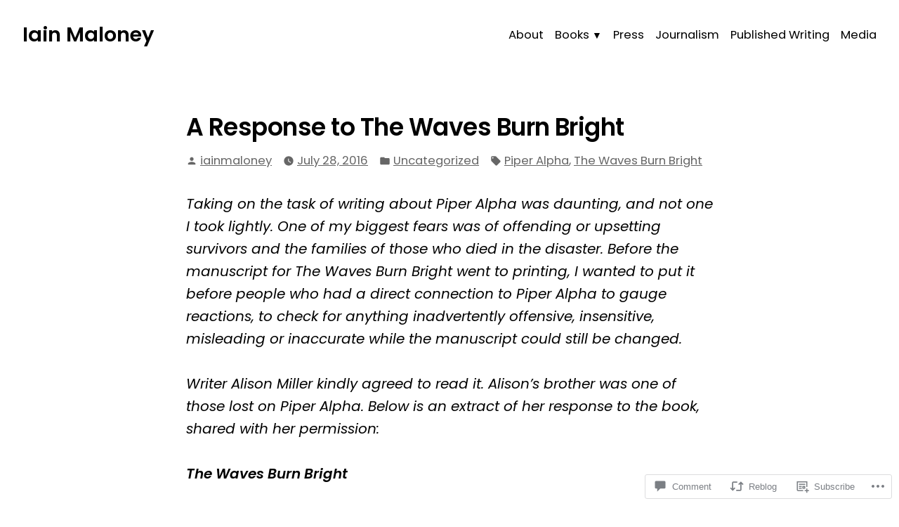

--- FILE ---
content_type: text/javascript; charset=utf-8
request_url: https://www.goodreads.com/review/custom_widget/9648158.Goodreads:%20read?cover_position=&cover_size=small&num_books=5&order=d&shelf=read&sort=date_added&widget_bg_transparent=&widget_id=9648158_read
body_size: 1321
content:
  var widget_code = '  <div class=\"gr_custom_container_9648158_read\">\n    <h2 class=\"gr_custom_header_9648158_read\">\n    <a style=\"text-decoration: none;\" rel=\"nofollow\" href=\"https://www.goodreads.com/review/list/9648158-iain?shelf=read&amp;utm_medium=api&amp;utm_source=custom_widget\">Goodreads: read<\/a>\n    <\/h2>\n      <div class=\"gr_custom_each_container_9648158_read\">\n          <div class=\"gr_custom_book_container_9648158_read\">\n            <a title=\"The Prince Of Pico: Life, Los Angeles and an Unexpected Journey\" rel=\"nofollow\" href=\"https://www.goodreads.com/review/show/8147156547?utm_medium=api&amp;utm_source=custom_widget\"><img alt=\"The Prince Of Pico: Life, Los Angeles and an Unexpected Journey\" border=\"0\" src=\"https://i.gr-assets.com/images/S/compressed.photo.goodreads.com/books/1729212569l/220518081._SY75_.jpg\" /><\/a>\n          <\/div>\n          <div class=\"gr_custom_rating_9648158_read\">\n            <span class=\" staticStars notranslate\" title=\"really liked it\"><img alt=\"really liked it\" src=\"https://s.gr-assets.com/images/layout/gr_red_star_active.png\" /><img alt=\"\" src=\"https://s.gr-assets.com/images/layout/gr_red_star_active.png\" /><img alt=\"\" src=\"https://s.gr-assets.com/images/layout/gr_red_star_active.png\" /><img alt=\"\" src=\"https://s.gr-assets.com/images/layout/gr_red_star_active.png\" /><img alt=\"\" src=\"https://s.gr-assets.com/images/layout/gr_red_star_inactive.png\" /><\/span>\n          <\/div>\n          <div class=\"gr_custom_title_9648158_read\">\n            <a rel=\"nofollow\" href=\"https://www.goodreads.com/review/show/8147156547?utm_medium=api&amp;utm_source=custom_widget\">The Prince Of Pico: Life, Los Angeles and an Unexpected Journey<\/a>\n          <\/div>\n          <div class=\"gr_custom_author_9648158_read\">\n            by <a rel=\"nofollow\" href=\"https://www.goodreads.com/author/show/17256098.Rob_Taylor\">Rob Taylor<\/a>\n          <\/div>\n      <\/div>\n      <div class=\"gr_custom_each_container_9648158_read\">\n          <div class=\"gr_custom_book_container_9648158_read\">\n            <a title=\"Stieg Larsson, My Friend\" rel=\"nofollow\" href=\"https://www.goodreads.com/review/show/8147155721?utm_medium=api&amp;utm_source=custom_widget\"><img alt=\"Stieg Larsson, My Friend\" border=\"0\" src=\"https://i.gr-assets.com/images/S/compressed.photo.goodreads.com/books/1328959238l/7980974._SY75_.jpg\" /><\/a>\n          <\/div>\n          <div class=\"gr_custom_rating_9648158_read\">\n            <span class=\" staticStars notranslate\" title=\"liked it\"><img alt=\"liked it\" src=\"https://s.gr-assets.com/images/layout/gr_red_star_active.png\" /><img alt=\"\" src=\"https://s.gr-assets.com/images/layout/gr_red_star_active.png\" /><img alt=\"\" src=\"https://s.gr-assets.com/images/layout/gr_red_star_active.png\" /><img alt=\"\" src=\"https://s.gr-assets.com/images/layout/gr_red_star_inactive.png\" /><img alt=\"\" src=\"https://s.gr-assets.com/images/layout/gr_red_star_inactive.png\" /><\/span>\n          <\/div>\n          <div class=\"gr_custom_title_9648158_read\">\n            <a rel=\"nofollow\" href=\"https://www.goodreads.com/review/show/8147155721?utm_medium=api&amp;utm_source=custom_widget\">Stieg Larsson, My Friend<\/a>\n          <\/div>\n          <div class=\"gr_custom_author_9648158_read\">\n            by <a rel=\"nofollow\" href=\"https://www.goodreads.com/author/show/3461934.Kurdo_Baksi\">Kurdo Baksi<\/a>\n          <\/div>\n      <\/div>\n      <div class=\"gr_custom_each_container_9648158_read\">\n          <div class=\"gr_custom_book_container_9648158_read\">\n            <a title=\"A Guide to Jazz in Japan\" rel=\"nofollow\" href=\"https://www.goodreads.com/review/show/8147155120?utm_medium=api&amp;utm_source=custom_widget\"><img alt=\"A Guide to Jazz in Japan\" border=\"0\" src=\"https://i.gr-assets.com/images/S/compressed.photo.goodreads.com/books/1742030125l/229163328._SX50_.jpg\" /><\/a>\n          <\/div>\n          <div class=\"gr_custom_rating_9648158_read\">\n            <span class=\" staticStars notranslate\" title=\"it was amazing\"><img alt=\"it was amazing\" src=\"https://s.gr-assets.com/images/layout/gr_red_star_active.png\" /><img alt=\"\" src=\"https://s.gr-assets.com/images/layout/gr_red_star_active.png\" /><img alt=\"\" src=\"https://s.gr-assets.com/images/layout/gr_red_star_active.png\" /><img alt=\"\" src=\"https://s.gr-assets.com/images/layout/gr_red_star_active.png\" /><img alt=\"\" src=\"https://s.gr-assets.com/images/layout/gr_red_star_active.png\" /><\/span>\n          <\/div>\n          <div class=\"gr_custom_title_9648158_read\">\n            <a rel=\"nofollow\" href=\"https://www.goodreads.com/review/show/8147155120?utm_medium=api&amp;utm_source=custom_widget\">A Guide to Jazz in Japan<\/a>\n          <\/div>\n          <div class=\"gr_custom_author_9648158_read\">\n            by <a rel=\"nofollow\" href=\"https://www.goodreads.com/author/show/2793539.Michael_Pronko\">Michael Pronko<\/a>\n          <\/div>\n      <\/div>\n      <div class=\"gr_custom_each_container_9648158_read\">\n          <div class=\"gr_custom_book_container_9648158_read\">\n            <a title=\"A Fire in the Head\" rel=\"nofollow\" href=\"https://www.goodreads.com/review/show/8147154183?utm_medium=api&amp;utm_source=custom_widget\"><img alt=\"A Fire in the Head\" border=\"0\" src=\"https://i.gr-assets.com/images/S/compressed.photo.goodreads.com/books/1677810241l/21920275._SY75_.jpg\" /><\/a>\n          <\/div>\n          <div class=\"gr_custom_rating_9648158_read\">\n            <span class=\" staticStars notranslate\" title=\"it was amazing\"><img alt=\"it was amazing\" src=\"https://s.gr-assets.com/images/layout/gr_red_star_active.png\" /><img alt=\"\" src=\"https://s.gr-assets.com/images/layout/gr_red_star_active.png\" /><img alt=\"\" src=\"https://s.gr-assets.com/images/layout/gr_red_star_active.png\" /><img alt=\"\" src=\"https://s.gr-assets.com/images/layout/gr_red_star_active.png\" /><img alt=\"\" src=\"https://s.gr-assets.com/images/layout/gr_red_star_active.png\" /><\/span>\n          <\/div>\n          <div class=\"gr_custom_title_9648158_read\">\n            <a rel=\"nofollow\" href=\"https://www.goodreads.com/review/show/8147154183?utm_medium=api&amp;utm_source=custom_widget\">A Fire in the Head<\/a>\n          <\/div>\n          <div class=\"gr_custom_author_9648158_read\">\n            by <a rel=\"nofollow\" href=\"https://www.goodreads.com/author/show/2645386.Andrew_Fitzsimons\">Andrew Fitzsimons<\/a>\n          <\/div>\n      <\/div>\n      <div class=\"gr_custom_each_container_9648158_read\">\n          <div class=\"gr_custom_book_container_9648158_read\">\n            <a title=\"Other/Wise\" rel=\"nofollow\" href=\"https://www.goodreads.com/review/show/8147153665?utm_medium=api&amp;utm_source=custom_widget\"><img alt=\"Other/Wise\" border=\"0\" src=\"https://i.gr-assets.com/images/S/compressed.photo.goodreads.com/books/1609076999l/56434095._SY75_.jpg\" /><\/a>\n          <\/div>\n          <div class=\"gr_custom_rating_9648158_read\">\n            <span class=\" staticStars notranslate\" title=\"it was amazing\"><img alt=\"it was amazing\" src=\"https://s.gr-assets.com/images/layout/gr_red_star_active.png\" /><img alt=\"\" src=\"https://s.gr-assets.com/images/layout/gr_red_star_active.png\" /><img alt=\"\" src=\"https://s.gr-assets.com/images/layout/gr_red_star_active.png\" /><img alt=\"\" src=\"https://s.gr-assets.com/images/layout/gr_red_star_active.png\" /><img alt=\"\" src=\"https://s.gr-assets.com/images/layout/gr_red_star_active.png\" /><\/span>\n          <\/div>\n          <div class=\"gr_custom_title_9648158_read\">\n            <a rel=\"nofollow\" href=\"https://www.goodreads.com/review/show/8147153665?utm_medium=api&amp;utm_source=custom_widget\">Other/Wise<\/a>\n          <\/div>\n          <div class=\"gr_custom_author_9648158_read\">\n            by <a rel=\"nofollow\" href=\"https://www.goodreads.com/author/show/4408360.Gregory_Dunne\">Gregory Dunne<\/a>\n          <\/div>\n      <\/div>\n  <br style=\"clear: both\"/>\n  <center>\n    <a rel=\"nofollow\" href=\"https://www.goodreads.com/\"><img alt=\"goodreads.com\" style=\"border:0\" src=\"https://s.gr-assets.com/images/widget/widget_logo.gif\" /><\/a>\n  <\/center>\n  <noscript>\n    Share <a rel=\"nofollow\" href=\"https://www.goodreads.com/\">book reviews<\/a> and ratings with Iain, and even join a <a rel=\"nofollow\" href=\"https://www.goodreads.com/group\">book club<\/a> on Goodreads.\n  <\/noscript>\n  <\/div>\n'
  var widget_div = document.getElementById('gr_custom_widget_9648158_read')
  if (widget_div) {
    widget_div.innerHTML = widget_code
  }
  else {
    document.write(widget_code)
  }
